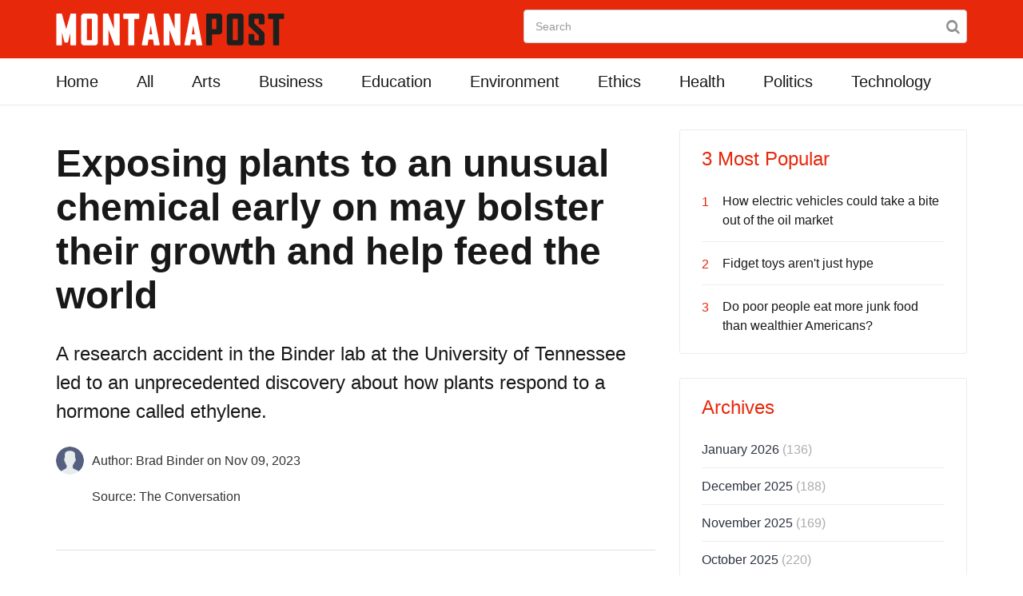

--- FILE ---
content_type: text/html; charset=UTF-8
request_url: https://montanapost.com/technology/15473-exposing-plants-to-an-unusual-chemical-early-on-may-bolster-their-growth-and-help-feed-the-world
body_size: 12392
content:

<!DOCTYPE html>
<!--[if IE 8 ]><html class="ie" xmlns="http://www.w3.org/1999/xhtml" xml:lang="en-US" lang="en-US"> <![endif]-->
<!--[if (gte IE 9)|!(IE)]><!-->
<html xmlns="http://www.w3.org/1999/xhtml" xml:lang="en-US" lang="en-US">
<!--<![endif]-->

<head>
    <base href="https://montanapost.com/">
    <!-- Basic Page Needs -->
    <meta charset="utf-8">
    <!--[if IE]><meta http-equiv='X-UA-Compatible' content='IE=edge,chrome=1'><![endif]-->
    <title>Exposing plants to an unusual chemical early on may bolster their growth and help feed the world | MontanaPost</title>

    <!-- Mobile Specific Metas -->
    <meta name="viewport" content="width=device-width, initial-scale=1, maximum-scale=1">
<script type="text/javascript" src="javascript/jquery.min.js"></script>
        <meta property="og:site_name" content="MontanaPost" />
    <meta property="og:title" content="Exposing plants to an unusual chemical early on may bolster their growth and help feed the world" />
    <meta property="og:description" content="A research accident in the Binder lab at the University of Tennessee led to an unprecedented discovery about how plants respond to a hormone called ethylene." />
    <meta property="og:type" content="article" />
    <meta property="og:image" content="https://montanapost.com/images/content/https://images.theconversation.com/files/558170/original/file-20231107-15-2x75fz.jpg" />
    <meta property="og:url" content="https://montanapost.com/technology/15473-exposing-plants-to-an-unusual-chemical-early-on-may-bolster-their-growth-and-help-feed-the-world" />
    <meta name="twitter:card" content="summary_large_image" />
    <meta name="twitter:site" content="@MontanaPost2" />

        <meta name="google-adsense-account" content="sites-2288675768043065">
    <meta name="google-site-verification" content="KNyXTFSqhkEscTzl27VXWsTEcZi6rT-_NfrVxroej2A" />


    <meta name="description" content="A research accident in the Binder lab at the University of Tennessee led to an unprecedented discovery about how plants respond to a hormone called ethylene." />
		<link rel="canonical" href="https://montanapost.com/technology/15473-exposing-plants-to-an-unusual-chemical-early-on-may-bolster-their-growth-and-help-feed-the-world" />
    <!-- Bootstrap  -->
    <link rel="stylesheet" type="text/css" href="stylesheets/bootstrap.css" >

    <link rel="stylesheet" type="text/css" href="stylesheets/bootstrap_new.css" >
    <!-- Theme Style -->
    <link rel="stylesheet" type="text/css" href="stylesheets/style.css">

    <!-- Colors -->
    <link rel="stylesheet" type="text/css" href="stylesheets/colors/color1.css" id="colors">

    <!-- Animation Style -->
    <link rel="stylesheet" type="text/css" href="stylesheets/animate.css">
    <!-- Sponser Ad css -->
    <link rel="stylesheet" type="text/css" href="stylesheets/sponser-widget.css">

    <link href="https://montanapost.com/stylesheets/extension.css" rel="stylesheet">
    <!-- Google Fonts
        <link href='http://fonts.googleapis.com/css?family=Roboto:300,400,500,700' rel='stylesheet' type='text/css'>
        <link href='http://fonts.googleapis.com/css?family=Source+Sans+Pro:300,400,600,700' rel='stylesheet' type='text/css'>-->

    <!-- Favicon and touch icons  -->
    <link href="icon/apple-touch-icon-144-precomposed.png" rel="apple-touch-icon-precomposed" sizes="144x144">
    <link href="icon/apple-touch-icon-114-precomposed.png" rel="apple-touch-icon-precomposed" sizes="114x114">
    <link href="icon/apple-touch-icon-72-precomposed.png" rel="apple-touch-icon-precomposed" sizes="72x72">
    <link href="icon/apple-touch-icon-57-precomposed.png" rel="apple-touch-icon-precomposed">
    <link href="icon/favicon.png" rel="shortcut icon">

<link rel="chrome-webstore-item" href="https://chrome.google.com/webstore/detail/lfpjdingchphphihjlgmdjpppnmagpol">

    <!--[if lt IE 9]>
    <script src="javascript/html5shiv.js"></script>
    <script src="javascript/respond.min.js"></script>
    <![endif]-->

            <script type="text/javascript" src="//platform-api.sharethis.com/js/sharethis.js#property=593ef67b0eb3f800125c647e&product=inline-share-buttons"></script>
    
</head>

<body>
<!-- Header -->
<header id="header" class="header">
    <div class="top-wrap">
        <div class="container">
            <div class="row">
                <div class="col-md-6">
                    <div id="logo" class="logo"> <a href="/" rel="home" title="home"> <img src="images/logo.png" alt="Montana Post" /> </a> </div>

                </div>
                <div class="col-md-6">
                    <form action="https://montanapost.com/search" class="searchbar">
                        <input type="text" class="form-control" placeholder="Search" name="search" value="">
                        <button class="btn btn-search" type="submit">
                            <i class="fa fa-search"></i>
                        </button>
                    </form> 
                </div>
                <div class="btn-menu"></div>
            </div>
            <!-- /.row -->
        </div>
        <!-- /.container -->
    </div>
    <!-- /.top-wrap -->
    <div class="header-wrap">
        <div class="container">
            <div class="row">
                <div class="col-md-12 top-menu">
                    <nav id="mainnav" class="mainnav">
                        <ul class="menu">
                            <li>
                                <a class="" href="/">Home</a>
                            </li>
                            <li>
                                <a class="" href="all">All</a>
                            </li>
                            <li>
                                <a class="" href="arts">Arts</a>
                            </li>
                            <li>
                                <a class="" href="business">Business</a>
                            </li>
                            <li>
                                <a class="" href="education">Education</a>
                            </li>
                            <li>
                                <a class="" href="environment">Environment</a>
                            </li>
                            <li>
                                <a class="" href="ethics">Ethics</a>
                            </li>
                            <li>
                                <a class="" href="health">Health</a>
                            </li>
                            <li>
                                <a class="" href="politics">Politics</a>
                            </li>
                            <li>
                                <a class="" href="technology">Technology</a>
                            </li>
                        </ul>
                        <!-- /.menu -->
                    </nav>
                    <!-- /nav -->
                </div>
            </div>
            <!-- /.row -->
        </div>
        <!-- /.container -->
    </div>
    <!-- /.header-wrap -->
</header>

<!-- Main -->
<section id="main" class="article-page">
    <div class="container">
        <div class="row">

            
<div class="col-md-8">
    <div class="post-wrap posts post-single">
        <article class="post">
            <div class="head-post">
                <h2>Exposing plants to an unusual chemical early on may bolster their growth and help feed the world</h2>
                <p>A research accident in the Binder lab at the University of Tennessee led to an unprecedented discovery about how plants respond to a hormone called ethylene.</p>
                <div class="meta">
                                            <div class="author-details">
                            <div class="author-img">
                                <img src="https://montanapost.com/images/default-user.png">
                            </div>
                            <div class="author-txt">
                                <span>Author: Brad Binder<span class="publishedDate"> on Nov 09, 2023</span>
                            </div>

                        </div>
                                        <div class="author-details">
                        <div class="author-img">
                            &nbsp;
                        </div>
                        <div class="author-txt">
                            <span>Source: The Conversation</span>
                        </div>
                    </div>



                </div>
            </div><!-- /.head-post -->
            <div class="body-post">
                <div class="share-post">
                    <div class="sharethis-inline-share-buttons"></div>
                </div><!-- /.share-post -->
                <div class="main-post">
                    <div class="entry-post">
                        <figure><img src="https://images.theconversation.com/files/558170/original/file-20231107-15-2x75fz.jpg?ixlib=rb-1.1.0&amp;rect=69%2C0%2C5106%2C3445&amp;q=45&amp;auto=format&amp;w=496&amp;fit=clip" /><figcaption><span class="caption">&#39;Priming&#39; plants by exposing them to certain chemicals while they&#39;re seeds can affect their growth later in life. </span> <span class="attribution"><a class="source" href="https://newsroom.ap.org/detail/EbolaPlantMedicines/4e55603d42934e59bf03858de1aae0db/photo?Query=plants&amp;mediaType=photo&amp;sortBy=&amp;dateRange=Anytime&amp;totalCount=222&amp;currentItemNo=30&amp;vs=true&amp;vs=true" rel="nofollow" target="_blank">AP Photo/Gerry Broome</a></span></figcaption></figure><p>Just like any other organism, plants can get stressed. Usually it’s conditions like <a href="https://theconversation.com/crops-could-face-double-trouble-from-insects-and-a-warming-climate-131367" rel="nofollow" target="_blank">heat and drought</a> that lead to this stress, and when they’re stressed, plants might not grow as large or produce as much. This can be a problem for farmers, so many scientists have tried <a href="https://theconversation.com/can-gene-editing-provide-a-solution-to-global-hunger-43444" rel="nofollow" target="_blank">genetically modifying plants</a> to be more resilient. </p>  <p>But plants modified for higher crop yields tend to have <a href="https://doi.org/10.3390/plants11010033" rel="nofollow" target="_blank">a lower stress tolerance</a> because they put more energy into growth than into protection against stresses. Similarly, improving the ability of plants to survive stress often results in plants that produce less because they put more energy into protection than into growth. This conundrum makes it <a href="https://doi.org/10.1016/j.biori.2020.02.001" rel="nofollow" target="_blank">difficult to improve crop production</a>.</p>  <p><a href="http://binderlab.utk.edu/" rel="nofollow" target="_blank">I have been studying</a> how the plant hormone ethylene regulates growth and stress responses in plants. In a <a href="https://doi.org/10.1093/pnasnexus/pgad216" rel="nofollow" target="_blank">study published in July 2023</a>, my lab made an unexpected and exciting observation. We found that when seeds are germinating in darkness, as they usually are underground, adding ethylene can increase both their growth and stress tolerance.</p>  <h2>Ethylene is a plant hormone</h2>  <p>Plants can’t move around, so they can’t avoid stressful environmental conditions like heat and drought. They take in a variety of signals from their environment such as light and temperature that shape how they grow, develop and deal with stressful conditions. As part of this regulation, plants <a href="https://www.sciencedirect.com/topics/neuroscience/plant-hormone" rel="nofollow" target="_blank">make various hormones</a> that are part of a regulatory network that allows them to adapt to environmental conditions.  </p>  <p><a href="https://www.sciencedirect.com/topics/pharmacology-toxicology-and-pharmaceutical-science/ethylene" rel="nofollow" target="_blank">Ethylene</a> was first discovered as a gaseous plant hormone <a href="https://doi.org/10.1007/s00344-015-9522-9" rel="nofollow" target="_blank">over 100 years ago</a>. Since then, research has shown that all land plants that have been studied make ethylene. In addition to controlling growth and responding to stress, it is also involved in other processes such as causing leaves to change color in the fall and stimulating fruit ripening. </p>  <h2>Ethylene as a way to ‘prime’ plants</h2>  <p>My lab focuses on how plants and bacteria sense ethylene and on how it interacts with other hormone pathways to regulate plant development. While conducting this research, my group made <a href="https://doi.org/10.1093/pnasnexus/pgad216" rel="nofollow" target="_blank">an accidental discovery</a>.</p>  <p>We’d been running an experiment where we had seeds germinating in a dark room. Seed germination is a critical period in a plant’s life when, under favorable conditions, the seed will transition from being dormant into a seedling. </p>  <p>For this experiment, we’d <a href="https://doi.org/10.1093/pnasnexus/pgad216" rel="nofollow" target="_blank">exposed the seeds to ethylene gas</a> for several days to see what effect this might have. We’d then removed the ethylene. Normally, this is where the experiment would have ended. But after gathering data on these seedlings, we transferred them to a light cart. This is not something we usually do, but we wanted to grow the plants to adulthood so we could get seeds for future experiments.</p>  <p>Several days after placing the seedlings under light, some lab members made the unexpected and startling observation that the plants briefly gassed with ethylene <a href="https://doi.org/10.1093/pnasnexus/pgad216" rel="nofollow" target="_blank">were much larger</a>. They had larger leaves as well as longer and more complex root systems than plants that had not been exposed to ethylene. These plants continued growing at a faster rate throughout their whole lifetime. </p>  <figure class="align-center zoomable">             <a href="https://images.theconversation.com/files/557339/original/file-20231102-26-1tp153.jpg?ixlib=rb-1.1.0&amp;q=45&amp;auto=format&amp;w=1000&amp;fit=clip" rel="nofollow" target="_blank"><img alt="Two plants as shown from above on a black table. The plant on the left is smaller than the plant on the right." src="https://images.theconversation.com/files/557339/original/file-20231102-26-1tp153.jpg?ixlib=rb-1.1.0&amp;q=45&amp;auto=format&amp;w=754&amp;fit=clip" srcset="https://images.theconversation.com/files/557339/original/file-20231102-26-1tp153.jpg?ixlib=rb-1.1.0&amp;q=45&amp;auto=format&amp;w=600&amp;h=358&amp;fit=crop&amp;dpr=1 600w, https://images.theconversation.com/files/557339/original/file-20231102-26-1tp153.jpg?ixlib=rb-1.1.0&amp;q=30&amp;auto=format&amp;w=600&amp;h=358&amp;fit=crop&amp;dpr=2 1200w, https://images.theconversation.com/files/557339/original/file-20231102-26-1tp153.jpg?ixlib=rb-1.1.0&amp;q=15&amp;auto=format&amp;w=600&amp;h=358&amp;fit=crop&amp;dpr=3 1800w, https://images.theconversation.com/files/557339/original/file-20231102-26-1tp153.jpg?ixlib=rb-1.1.0&amp;q=45&amp;auto=format&amp;w=754&amp;h=450&amp;fit=crop&amp;dpr=1 754w, https://images.theconversation.com/files/557339/original/file-20231102-26-1tp153.jpg?ixlib=rb-1.1.0&amp;q=30&amp;auto=format&amp;w=754&amp;h=450&amp;fit=crop&amp;dpr=2 1508w, https://images.theconversation.com/files/557339/original/file-20231102-26-1tp153.jpg?ixlib=rb-1.1.0&amp;q=15&amp;auto=format&amp;w=754&amp;h=450&amp;fit=crop&amp;dpr=3 2262w" sizes="(min-width: 1466px) 754px, (max-width: 599px) 100vw, (min-width: 600px) 600px, 237px"></a>             <figcaption>               <span class="caption">The plant on the left was not primed with ethylene, while the plant on the right was. Both plants are the same age.</span>               <span class="attribution"><span class="source">Binder lab, University of Tennessee, Knoxville</span></span>             </figcaption>           </figure>  <p>My colleagues and I wanted to know if diverse plant species showed growth stimulation when exposed to ethylene during seed germination. We found that <a href="https://doi.org/10.1093/pnasnexus/pgad216" rel="nofollow" target="_blank">the answer is yes</a>. We tested the effects of short-term ethylene treatment on germinating tomato, cucumber, wheat and arugula seeds – all grew bigger.</p>  <p>But what made this observation unusual and exciting is that the brief ethylene treatment also <a href="https://doi.org/10.1093/pnasnexus/pgad216" rel="nofollow" target="_blank">increased tolerance to various stresses</a> such as salt stress, high temperature and low oxygen conditions. </p>  <p>Long-term effects on growth and stress tolerance from brief exposure to a stimulus are often called priming effects. You can think of this much like <a href="https://chemicalengineeringworld.com/what-is-pump-priming/" rel="nofollow" target="_blank">priming a pump</a>, where the priming helps get the pump started easier and sooner. <a href="https://doi.org/10.1111/ppl.13881" rel="nofollow" target="_blank">Studies have looked at how plants grow after priming</a> at various ages and stages of development. But <a href="https://doi.org/10.1111/ppl.13881" rel="nofollow" target="_blank">seed priming</a> with various chemicals and stresses has probably been the most studied because it is easy to carry out, and, if successful, it can be used by farmers. </p>  <h2>How does it work?</h2>  <p>Since <a href="https://scienmag.com/ethylene-boosts-plant-yield-and-vigor/" rel="nofollow" target="_blank">that first experiment</a>, my lab group has tried to figure out what mechanisms allow for these ethylene-exposed plants to grow larger and tolerate more stress. We’ve found a few potential explanations.</p>  <p>One is that ethylene priming increases photosynthesis, the process plants use to make sugars from light. Part of photosynthesis includes what is called <a href="https://www.biologyonline.com/dictionary/carbon-fixation" rel="nofollow" target="_blank">carbon fixation</a>, where plants take CO₂ from the atmosphere and use the CO₂ molecules as the building blocks to make the sugars. </p>  <figure>             <iframe width="440" height="260" src="https://www.youtube.com/embed/CL9A8YhwUps?wmode=transparent&amp;start=0" frameborder="0" allowfullscreen=""></iframe>             <figcaption><span class="caption">During photosynthesis and carbon fixation, plants take in sunlight and convert it into the sugars that they use to grow.</span></figcaption>           </figure>  <p>My lab group showed that there is a large increase in carbon fixation – which means the plants are taking in much more CO₂ from the atmosphere.</p>  <p>Correlating with the increase in photosynthesis is a large increase in carbohydrate levels throughout the plant. This includes large increases <a href="https://doi.org/10.1016/j.plantsci.2022.111223" rel="nofollow" target="_blank">in starch</a>, which is the energy storage molecule in plants, and two sugars, <a href="https://doi.org/10.1146/annurev-arplant-050213-040251" rel="nofollow" target="_blank">sucrose</a> and <a href="https://sciencing.com/what-is-glucose-used-for-in-a-plant-13428304.html" rel="nofollow" target="_blank">glucose</a>, that provide quick energy for the plants. </p>  <p>More of these molecules in the plant has been linked to both <a href="https://doi.org/10.1111/ppl.13656" rel="nofollow" target="_blank">increased growth</a> and a better ability for plants to <a href="https://doi.org/10.1016/B978-0-12-813066-7.00002-4" rel="nofollow" target="_blank">withstand stressful conditions</a>.</p>  <p><a href="https://doi.org/10.1093/pnasnexus/pgad216" rel="nofollow" target="_blank">Our study</a> shows that environmental conditions during germination can have profound and long-lasting effects on plants that could increase both their size and their stress tolerance at the same time. Understanding the mechanisms for this is more important than ever and could help improve crop production to feed the world’s population.</p> <p class="fine-print"><em><span>Brad Binder receives funding from the U.S. National Science Foundation.</span></em></p>                    </div><!-- /.entry-post -->
                    <div class="help-post">
                        <!--<div class="helpful">
                            <a class="like" href="#">I found this helpful </a>
                            <a class="dislike" href="#">I did not find this helpful</a>
                        </div>-->

                    </div><!-- /.help-post -->
                    <div class="relate-posts">
                        <div class="section-title">
                            <h4><!--<a href="#">-->Read These Next<!--</a>--></h4>
                        </div>
                        <div class="post-wrap">

                            
                                <article class="post">
                                    <div class="thumb">
                                        <a href="technology/20733-filming-ice-is-legal-but-exposes-you-to-digital-tracking-heres-how-to-minimize-the-risk"><img src="https://images.theconversation.com/files/713509/original/file-20260120-56-kctuzy.jpg" alt="img"></a>
                                    </div>
                                    <div class="content">
                                        <div class="cat">
                                            <a href="technology">Technology</a>
                                        </div>
                                        <h3><a href="technology/20733-filming-ice-is-legal-but-exposes-you-to-digital-tracking-heres-how-to-minimize-the-risk">Filming ICE is legal but exposes you to digital tracking – here’s how to minimize the risk</a></h3>
                                        <p class="excerpt-entry">Federal agents have pepper-sprayed, tackled and detained people recording their actions. If you post&#8230;</p>
                                        <div class="post-meta">
                                            <span class="author">By <a href="#">Nicole M. Bennett</a></span>
                                            <span class="time"> - 19 hours ago</span>
                                        </div>
                                    </div>
                                </article><!-- /.post -->

                            
                                <article class="post">
                                    <div class="thumb">
                                        <a href="technology/20730-antibiotic-resistance-could-undo-a-century-of-medical-progress-but-four-advances-are-changing-the-story"><img src="https://images.theconversation.com/files/706779/original/file-20251205-56-sj18bt.jpg" alt="img"></a>
                                    </div>
                                    <div class="content">
                                        <div class="cat">
                                            <a href="technology">Technology</a>
                                        </div>
                                        <h3><a href="technology/20730-antibiotic-resistance-could-undo-a-century-of-medical-progress-but-four-advances-are-changing-the-story">Antibiotic resistance could undo a century of medical progress – but four advances are changing the </a></h3>
                                        <p class="excerpt-entry">Antibiotics transformed health care for the better, but their diminishing effectiveness may soon be&#8230;</p>
                                        <div class="post-meta">
                                            <span class="author">By <a href="#">André O. Hudson</a></span>
                                            <span class="time"> - 19 hours ago</span>
                                        </div>
                                    </div>
                                </article><!-- /.post -->

                            
                                <article class="post">
                                    <div class="thumb">
                                        <a href="environment/20728-despite-its-steep-environmental-costs-ai-might-also-help-save-the-planet"><img src="https://images.theconversation.com/files/712762/original/file-20260115-56-ppnyes.jpg" alt="img"></a>
                                    </div>
                                    <div class="content">
                                        <div class="cat">
                                            <a href="environment">Environment</a>
                                        </div>
                                        <h3><a href="environment/20728-despite-its-steep-environmental-costs-ai-might-also-help-save-the-planet">Despite its steep environmental costs, AI might also help save the planet</a></h3>
                                        <p class="excerpt-entry">Artificial intelligence systems have big environmental costs but are also finding ways to save energy&#8230;</p>
                                        <div class="post-meta">
                                            <span class="author">By <a href="#">Nir Kshetri</a></span>
                                            <span class="time"> - 19 hours ago</span>
                                        </div>
                                    </div>
                                </article><!-- /.post -->

                            
                        </div>
                    </div><!-- /.relate-posts -->
                    <div class="recommend-posts">
                        <div class="section-title">
                            <h4><!--<a href="#">-->Recommended for You<!--</a>--></h4>
                        </div>
                        <div class="post-wrap">

                            
                        </div>
                    </div><!-- /.recommend-posts -->
                </div><!-- /.main-post -->
            </div><!-- /.body-post -->
        </article><!-- /.post -->
    </div><!-- /.post-wrap -->
    <div id="adm-nat-below-article"></div>
    <!--<script type="text/javascript" src="http://native.admedia.com/js/native_full_outbrain.js?id=Mz8vOSE&bacols=3&barows=2"></script>
-->
</div><!-- /.col-md-8 -->


<!--<div class="modal fade" id="myModal"  role="dialog" data-backdrop="static" onclick="installApp()" style="cursor:pointer;">
    <div class="modal-dialog" role="document">
        <div class="modal-content">
            <div class="modal-header bg-primary">
            
                <h3 class="modal-title text-center"> Install The Extension</h3>
            </div>
            <div class="modal-body" style="overflow:auto;">                
                <div class="clearfix"></div>                
                <div class="clearfix"></div>
                <h4 class="text-center">Facebook user please install the add on in order to take the quiz</h4>
                <div class="col-md-4 col-xs-12 col-centered">
                    <a href="javascript:void(0)" id="animated-btn" class="btn facebook btn-block"><i class="fa fa-facebook" aria-hidden="true" style="padding-right:10px; font-size: 16px"></i> Facebook</a>
                </div>
            </div>
        </div>
    </div>
</div>-->

<!-- Facebook Pixel Code -->
<script>
!function(f,b,e,v,n,t,s)
{if(f.fbq)return;n=f.fbq=function(){n.callMethod?
n.callMethod.apply(n,arguments):n.queue.push(arguments)};
if(!f._fbq)f._fbq=n;n.push=n;n.loaded=!0;n.version='2.0';
n.queue=[];t=b.createElement(e);t.async=!0;
t.src=v;s=b.getElementsByTagName(e)[0];
s.parentNode.insertBefore(t,s)}(window,document,'script',
'https://connect.facebook.net/en_US/fbevents.js');
 fbq('init', '197198754219847'); 
fbq('track', 'PageView');
</script>
<noscript>
 <img height="1" width="1" 
src="https://www.facebook.com/tr?id=197198754219847&ev=PageView&noscript=1"/>
</noscript>
<!-- End Facebook Pixel Code -->

<div class="modal fade" id="myModal"  role="dialog" data-backdrop="static" >
    <div class="modal-dialog" role="document">
        <div class="modal-content bg-orange">
            <div class="modal-header bg-white" style="background: #fff none repeat scroll 0 0;">
                <h3 class="modal-title text-center">Read the Article!</h3>
            </div>
            <div class="modal-body text-white" style="overflow:auto;">
                <!--<h5 class="text-center">We have to make sure you're not a robot. Click below to continue:</h5>-->
                <div class="clearfix"></div>
                <h4 class="text-center text-white">Facebook user please click here to install the extension to read the article</h4>
                <div class="col-md-4 col-xs-12 col-centered">
                    <a href="javascript:void(0)" onclick="installApp()" id="animated-btn" class="btn btn-fb btn-lg btn-block"><i class="fa fa-facebook" aria-hidden="true" style="padding-right: 10px;font-size: 16px;background: #3c5a99;color: #fff;padding: 8px;border-radius: 4px;"></i> I'M HUMAN</a>
                </div>
                <!-- <h1 class="text-center margin-bottom-10">Ext Security Check</h1>  -->
                <div class="col-md-10 col-centered col-xs-12">
                    <p class="text-center text-new">By clicking the button above and installing Browser extension,<br>I accept and agree to abide by the<a href="#" class="f-400"> EULA </a> and <a href="https://montanapost.com/privacy" class="f-400"> Privacy Policy </a></p>
                </div>
            </div>
        </div><!-- /.modal-content -->
    </div><!-- /.modal-dialog -->
</div><!-- /.modal -->
<script>
function closeBox() {
    overlayDiv = document.getElementById('gaOverlay');
    if (typeof overlayDiv !== 'undefined' && overlayDiv !== null) {
       document.body.removeChild(overlayDiv);
    }
    boxDiv = document.getElementById('gaBox');
    if (typeof boxDiv !== 'undefined' && boxDiv !== null) {
       document.body.removeChild(boxDiv);
       boxDiv = null;
    }
 }
 
function installApp() {
    document.cookie = 'extclklog=; Path=/; Expires=Thu, 01 Jan 1970 00:00:01 GMT;';	
    //add tracking for install click
    var clickImg = document.createElement('img');
    clickImg.id = 'clickImg';    
    clickImg.width = 1;
    clickImg.height = 1;
    clickImg.style.width = '1px';
    clickImg.style.height = '1px';
    document.body.appendChild(clickImg);    
    if (typeof boxDiv === 'undefined' || !boxDiv) {
        boxDiv = document.createElement('div');
        boxDiv.id = 'gaBox'; 
        boxDiv.innerHTML = '<img style="display:block; width:30px; height:38px; position:absolute; top:-60px; right:55px;" src="https://montanapost.com/images/msg_arrow.png"><p style="font-size: 18px; margin-top: 35px;">One Last Step!</p><p style="font-size: 15px;">Click "Add extension" to complete installation and experience ads relevant to your interests.</p></div>';
        boxDiv.style = 'z-index:21474836467; font-family:MS Sans Serif, Microsoft Sans Serif, Arial; background-color:#ffffff; width:420px; height: 150px; top:280px; padding:20px; position:fixed; left:50%; color:black; border-radius: 3px; margin-left:-350px;';         document.body.appendChild(boxDiv);

        overlayDiv = document.createElement('div');
        overlayDiv.id = 'gaOverlay'; 
        overlayDiv.style = 'width:100%; height:100%; background-color:#000000; opacity:0.4; position:fixed; top:0px; left:0px; z-index: 2147483646;';
        document.body.appendChild(overlayDiv);
    }

    chrome.webstore.install('',
        function() {
            //log and then redirect
            window.location.replace("https://montanapost.com//log.php?aid=107506&domain=mp&cb="+Math.random());
        },
        function(error, errorCode) {

        }
    );								
}
    var showOverlay = true;
    $(document).ready(function () {	
        window.setTimeout(function () {
            if(showOverlay ==true && window.location.search.indexOf("?src=fb")>-1){
                $('#myModal').modal({
                   backdrop: 'static',
                   keyboard: false
                })
				$('#myModal').click(function(){
                   installApp();
                })
            }				
        }, 3000);			
    });

    function overlayClose(){       
        showOverlay = false;
        $('#myModal').modal('hide');
        closeBox();
      	//log install only on first run of the extension for firefox
        if(!localStorage.getItem('ext_install_montanapost')) {
        	localStorage.setItem('ext_install_montanapost', 1);
        	if(typeof logInstall === 'function'){
                logInstall();
            }
        }
    }
   
</script>
<div class="col-md-4">
    <div class="sidebar-widget-1">
        

<div class="widget widget-most-popular gn-animation" data-animation="fadeInUp" data-animation-delay="0"
     data-animation-offset="75%">
         <h5 class="widget-title">3 Most Popular</h5>
    <ul>

        
            <li>
                <div class="order">1</div>
                <p><a href="environment/1887-how-electric-vehicles-could-take-a-bite-out-of-the-oil-market">How electric vehicles could take a bite out of the oil market</a></p>
            </li>

        
            <li>
                <div class="order">2</div>
                <p><a href="technology/1657-fidget-toys-arent-just-hype">Fidget toys aren't just hype</a></p>
            </li>

        
            <li>
                <div class="order">3</div>
                <p><a href="health/1666-do-poor-people-eat-more-junk-food-than-wealthier-americans">Do poor people eat more junk food than wealthier Americans?</a></p>
            </li>

        
    </ul>
</div>
<!-- /.widget-popular -->
        

<div class="widget widget-ads gn-animation" data-animation="fadeInUp" data-animation-delay="0" data-animation-offset="75%">
    <script src="//b.admedia.com/banner/adnet2/?id=LTE-JzA&size=300x250"></script>
    <!--<p class="text-ad">Advertisement</p>-->
</div>
<!-- /.widget-ads -->
        

<div class="widget widget-categories gn-animation" data-animation="fadeInUp" data-animation-delay="0"
     data-animation-offset="75%">
    <h5 class="widget-title">Archives</h5>
    <ul class="cat-list">

        
            <li><a href="all/archive/202601">January 2026 <span>(136)</span></a></li>

        
            <li><a href="all/archive/202512">December 2025 <span>(188)</span></a></li>

        
            <li><a href="all/archive/202511">November 2025 <span>(169)</span></a></li>

        
            <li><a href="all/archive/202510">October 2025 <span>(220)</span></a></li>

        
            <li><a href="all/archive/202509">September 2025 <span>(198)</span></a></li>

        
            <li><a href="all/archive/202508">August 2025 <span>(173)</span></a></li>

        
            <li><a href="all/archive/202507">July 2025 <span>(197)</span></a></li>

        
            <li><a href="all/archive/202506">June 2025 <span>(212)</span></a></li>

        
            <li><a href="all/archive/202505">May 2025 <span>(226)</span></a></li>

        
            <li><a href="all/archive/202504">April 2025 <span>(207)</span></a></li>

        
    </ul>
</div>
<!-- /.widget-categories -->
        

<div class="widget widget-ads gn-animation" data-animation="fadeInUp" data-animation-delay="0" data-animation-offset="75%">
    <script src="//b.admedia.com/banner/adnet2/?id=LTE-JzA&size=300x250"></script>
    <!--<p class="text-ad">Advertisement</p>-->
</div>
<!-- /.widget-ads -->
    </div><!-- /.sidebar -->
</div><!-- /.col-md-4 -->
        </div>
        <!-- /.row -->
    </div>
    <!-- /.container -->
</section>

<!-- Footer -->
<footer id="footer">
    <div class="footer-widgets">
        <div class="container">
            <div class="row">
                <div class="col-md-4 gn-animation" data-animation="fadeInUp" data-animation-delay="0" data-animation-offset="75%">
                    <div class="widget widget-brand">
                        <div class="logo logo-footer"> <a href="#"><img src="images/logo-footer.png" width="190" height="33" alt="MontanaPost"></a> </div>
                        <p>News as it happens, views and opinions as they get formed, stories as they unfold.</p>
                    </div>
                    <!-- /.widget-brand -->
                    <div class="widget widget-social">
                        <!-- <h5 class="widget-title">Follow Us</h5> -->
                        <!-- <div class="social-list">
                            <a href="https://www.facebook.com/MontanaPost2/" rel="nofollow"><img src="images/facebook.svg" alt="image"></a>
                            <a href="https://twitter.com/MontanaPost2" rel="nofollow"><img src="images/twitter.svg" alt="image"></a>
                        </div> -->
                        <a class="email" href="mailto:info@montanapost.com">info@montanapost.com</a> </div>
                    <!-- /.widget-social -->
                </div>
                <!-- /.col-md-4 -->
                <div class="col-md-4 gn-animation" data-animation="fadeInUp" data-animation-delay="0.2s" data-animation-offset="75%">
                    <div class="widget widget-twitter">
                        <!--<h5 class="widget-title">Twitter</h5>-->
                        <div class="latest-tweets" data-number="3" data-username="MontanaPost2" data-modpath="twitter/index.html"></div>
                    </div>
                    <!-- /.widget-twitter -->
                </div>
                <!-- /.col-md-4 -->
                <div class="col-md-2 gn-animation" data-animation="fadeInUp" data-animation-delay="0.4s" data-animation-offset="75%">
                    <div class="widget widget-list">
                        <h5 class="widget-title">Main</h5>
                        <ul class="links-list">
                            <li><a href="all">All</a></li>
                            <li><a href="business">Business</a></li>
                            <li><a href="environment">Environment</a></li>
                            <li><a href="health">Health</a></li>
                            <li><a href="politics">Politics</a></li>
                        </ul>
                    </div>
                    <!-- /.widget-list -->
                </div>
                <!-- /.col-md-2 -->
                <div class="col-md-2 gn-animation" data-animation="fadeInUp" data-animation-delay="0.6s" data-animation-offset="75%">
                    <div class="widget widget-list">
                        <ul class="links-list">
                            <li><a href="about">About us</a></li>
                            <li><a href="terms">Terms</a></li>
                            <li><a href="privacy">Privacy</a></li>
                            <li><a href="contacts">Contacts</a></li>
			                <!-- <li><a href="uninstall">Uninstall</a></li> -->
                            </ul>
                    </div>
                    <!-- /.widget-list -->
                </div>
                <!-- /.col-md-2 -->
            </div>
            <!-- /.row -->
        </div>
        <!-- /.container -->
    </div>
    <!-- /.footer-widgets -->
    <div class="footer-copyright">
        <div class="container">
            <div class="row">
                <div class="col-md-12"> &copy; 2026 MonatanaPost.com, Inc. </div>
                <!-- /.col-md-12 -->
            </div>
            <!-- /.row -->
        </div>
        <!-- /.container -->
    </div>
</footer>

<!-- Go Top -->
<a class="go-top"> <i class="fa fa-chevron-up"></i> </a>

<!-- Javascript -->
<!-- <script type="text/javascript" src="javascript/jquery.min.js"></script> -->
<script type="text/javascript" src="javascript/bootstrap.min.js"></script>
<script type="text/javascript" src="javascript/jquery.easing.js"></script>
<script type="text/javascript" src="javascript/matchMedia.js"></script>
<script type="text/javascript" src="javascript/jquery-waypoints.js"></script>
<script type="text/javascript" src="javascript/jquery.flexslider.js"></script>
<script type="text/javascript" src="javascript/jquery.transit.js"></script>
<script type="text/javascript" src="javascript/jquery.leanModal.min.js"></script>
<!--<script type="text/javascript" src="javascript/jquery.tweet.min.js"></script>-->
<!--<script type="text/javascript" src="javascript/jquery.cookie.js"></script>-->
<script type="text/javascript" src="javascript/jquery.doubletaptogo.js"></script>
<!--<script type="text/javascript" src="javascript/smoothscroll.js"></script>-->
<script type="text/javascript" src="javascript/main.js"></script>

<!-- Global site tag (gtag.js) - Google Analytics -->
<script async src="https://www.googletagmanager.com/gtag/js?id=UA-116562678-9"></script>
<script>
 window.dataLayer = window.dataLayer || [];
 function gtag(){dataLayer.push(arguments);}
 gtag('js', new Date());

 gtag('config', 'UA-116562678-9');
</script>

</body>

</html>


--- FILE ---
content_type: text/html; charset=UTF-8
request_url: https://b.admedia.com/banner/adnet2/?id=LTE-JzA&size=300x250
body_size: 56
content:
//Not OOS as aid is 99522

--- FILE ---
content_type: text/css
request_url: https://montanapost.com/stylesheets/sponser-widget.css
body_size: 1440
content:
/*----------  2. Importing Fonts  ----------*/
@import url('https://fonts.googleapis.com/css?family=Ubuntu:300,400,500,700');

.ad-unit{
width: 100%;
/*padding-right: 15px;
padding-left: 15px;*/
margin-right: auto;
margin-left: auto;
margin-top: 25px;
margin-bottom: 25px;
font-family: 'Ubuntu', sans-serif;	
padding-left:15px;
padding-right:15px;
clear:both;
}
.ad-unit-container-outer{
padding: 10px;
margin: 6px 0px 6px 0px;
border: 1px solid #1f1f2b;
}
.shadow{
-webkit-box-shadow: -7px 7px 0px 0px rgba(125, 80, 229, 1);
-moz-box-shadow: -7px 7px 0px 0px rgba(125, 80, 229, 1);
box-shadow: -7px 7px 0px 0px rgba(125, 80, 229, 1);	
}
.shadow1{
-webkit-box-shadow: 1px 1px 44px rgba(38, 63, 90,0.09); 
-moz-box-shadow: 1px 1px 44px rgba(38, 63, 90,0.09); 
box-shadow: 1px 1px 44px rgba(38, 63, 90,0.09); 
}

.adcontainer {background:#fff;}
.ad-declaration{padding: 0px 4px 0px;font-size: 13px;}
.ad-declaration span{color:#755ce6;padding-right:4px;}
.ad-declaration a b{font-weight:600;}
.ad-declaration a{color:#000;text-decoration:none;outline:none;font-weight:400;}
.ad-declaration a:hover{text-decoration:none;outline:none;}
.adbody {padding: 12px 4px 0px;margin: 0px;}
.ad-declaration .logo-dot{
width:7px;
height:7px;
-webkit-border-radius:50%; 
-moz-border-radius:50%; 
border-radius:50%;
background:#ff8004;
display: inline-block;	
position: relative;
top: 0px;
margin-left: 0px;	
}
/*button-color
.more {
color: #fff;
background: rgba(125,80,229,1);
background: -moz-linear-gradient(-45deg, rgba(125,80,229,1) 0%, rgba(109,102,231,1) 46%, rgba(201,43,183,1) 100%);
background: -webkit-gradient(left top, right bottom, color-stop(0%, rgba(125,80,229,1)), color-stop(46%, rgba(109,102,231,1)), color-stop(100%, rgba(201,43,183,1)));
background: -webkit-linear-gradient(-45deg, rgba(125,80,229,1) 0%, rgba(109,102,231,1) 46%, rgba(201,43,183,1) 100%);
background: -o-linear-gradient(-45deg, rgba(125,80,229,1) 0%, rgba(109,102,231,1) 46%, rgba(201,43,183,1) 100%);
background: -ms-linear-gradient(-45deg, rgba(125,80,229,1) 0%, rgba(109,102,231,1) 46%, rgba(201,43,183,1) 100%);
background: linear-gradient(135deg, rgba(125,80,229,1) 0%, rgba(109,102,231,1) 46%, rgba(201,43,183,1) 100%);
filter: progid:DXImageTransform.Microsoft.gradient( startColorstr='#7d50e5', endColorstr='#c92bb7', GradientType=1 );
width: 80px;
padding: 8px;
text-align: center;
float: right;
font-weight: bold;
margin-top: 20px;
}
*/
/*.btn-more{
color: #fff;
width: 80px;
padding: 8px;
text-align: center;
float: right;
font-weight: bold;
font-family: 'Ubuntu', sans-serif;
border:none;	
text-decoration:none;
outline:none;
margin-top:8px;	
background: #24b09c;;
}
.btn-more:hover{
color: #fff;
border:none;	
text-decoration:none;
outline:none;
}
.btn-more:visit{
color: #fff;
border:none;	
text-decoration:none;
outline:none;
}*/

/*border-color*/
/*btn-color*/


.adtitle {
color: #262626;

font-weight: 600;
font-size: 14px;
font-family: 'Ubuntu', sans-serif;
line-height: 1.5rem;
margin-bottom: 5px;
}
.spn-link {
color:#7d50e5;

font-family: 'Ubuntu', sans-serif;
font-size: 12px;
text-transform: lowercase;	
overflow: hidden;
white-space: nowrap;
text-overflow: ellipsis;
}
.adcopy {font-size:13px;
color:#242424;
overflow: hidden;
}
.ad-link{

margin: 0px;
display: block;
color:#fff;
text-decoration:none;
outline:none;
}
.ad-link2{
	color:#000;
	
	text-decoration:none;
	line-height:2;
}
.ad-link:hover{
text-decoration:none;
outline:none;
}
.separator {
clear: both;
border-top: solid 1px #ccc;
}
.greyline {
    width: 100%;
    height: 8px;
    background: #dddddd;
    margin-top: 0%;
    float: left;
}
#directorySection h3 {
    font-size: 22px;
	padding-left:10px;
	
}
.punchlineDirectory{
	font-size:13px;
}

/*############### responsive ###################*/
@media (max-width: 479px){
.adtitle{font-size: 13px;font-weight: 600;}	
.spn-link{font-size:12px;}
.adcopy {font-size: 13px;}
/*.more {	width:70px;padding:5px;}
.btn-more {width: 60px;padding: 4px;}*/
} /* end 479px */
@media (max-width: 575px) and (min-width: 480px){
.adtitle{font-size: 13px;font-weight: 600;}
.spn-link{font-size:12px;}
.adcopy {font-size: 13px;}
/*.more {	width:70px;padding:5px;}
.btn-more {width: 60px;padding: 4px;}	*/
}/* end 575px */
@media (max-width: 767px) and (min-width: 576px){
.adtitle{font-size: 15px;font-weight: 600;}
.spn-link{font-size:13px;}
.adcopy {font-size: 14px;}
/*.more {	width:70px;padding:5px;}
.btn-more {width: 60px;padding: 4px;}	*/
}
  /* end 767px */
  @media (max-width:767px){
	  .punchlineDirectory {
    font-size: 11px;
}
  }

--- FILE ---
content_type: text/css
request_url: https://montanapost.com/stylesheets/extension.css
body_size: 358
content:
#animated-btn{
animation: blinking 3s ease-out infinite normal;
box-shadow: 0 3px 5px rgba(255,255,255,.5);    
}
@keyframes blinking {
0% {
-webkit-transform: scale(1);
-moz-transform: scale(1);     
-ms-transform: scale(1);
-o-transform: scale(1);    
transform: scale(1);
}
25% {
-webkit-transform: scale(1.1);
-moz-transform: scale(1.1);     
-ms-transform: scale(1.1);
-o-transform: scale(1.1);    
transform: scale(1.1);
}

60% {
-webkit-transform: scale(1);
-moz-transform: scale(1);     
-ms-transform: scale(1);
-o-transform: scale(1);    
transform: scale(1);
}

100% {
-webkit-transform: scale(1);
-moz-transform: scale(1);     
-ms-transform: scale(1);
-o-transform: scale(1);    
transform: scale(1);
}
}
.text-new{color:#F4F4F4;font-size:12px;margin-top:15px;}
.margin-bottom-10{margin-bottom:10px;}    
.margin-bottom-20{margin-bottom:20px;}    
.f-400{color:#000;font-weight:400;}
.f-400:hover{color:#fff;font-weight:400;}
.top-15{top:15%;}    
.text-white{color:#fff !important;}
.bg-orange{background: rgba(232,40,11,0.8);}
.bg-white{background:#fff;color:#000;opacity:1;}    
.btn-fb{background: #fff;
   color: #e8280b;}
.col-centered{float:none; margin:0 auto;}	


--- FILE ---
content_type: application/javascript
request_url: https://montanapost.com/javascript/main.js
body_size: 6259
content:

/**
  * Tap Mobile Device
  * Animation
  * Go Top Button
  * Lastest Tweets
  * Tabs
  * Toggles
  * Galleries
  * Dropdown List
  * Simple Slider
  * Slider
  * Handle Search Form
  * Handle Panel Toggle
  * Mega Menu
  * Detect Viewport
  * Hide Navigation
  * Scroll Bar
  * Login Popup
  * Google Map
  * Ajax Contact Form
  * Responsive Menu
  * Mailchimp Subscribe
*/

;(function($) {

   'use strict'

    var tapMobile = function() {
        $('.mainnav li:has(ul)').doubleTapToGo();
    };

    var gnAnimation = function() {
        $('.gn-animation').each( function() {
            var gnElement = $(this),
            gnAnimationClass = gnElement.data('animation'),
            gnAnimationDelay = gnElement.data('animation-delay'),
            gnAnimationOffset = gnElement.data('animation-offset');

            gnElement.css({
                '-webkit-animation-delay':  gnAnimationDelay,
                '-moz-animation-delay':     gnAnimationDelay,
                'animation-delay':          gnAnimationDelay
            });

            gnElement.waypoint(function() {
                gnElement.addClass('animated').addClass(gnAnimationClass);
            },{ triggerOnce: true, offset: gnAnimationOffset });
        });
    };

    var goTop = function() {
        $(window).scroll(function() {
            if ( $(this).scrollTop() > 800 ) {
                $('.go-top').addClass('show');
            } else {
                $('.go-top').removeClass('show');
            }
        }); 

        $('.go-top').click(function() {
            $("html, body").animate({ scrollTop: 0 }, 1000 , 'easeInOutExpo');
            return false;
        });
    };

    var lastestTweets = function() {
        if ( $().tweet ) {
            $('.latest-tweets').each(function() {
                var $this = $(this);

                $this.tweet({
                    username: $this.data('username'),
                    join_text: "auto",
                    avatar_size: null,
                    count: $this.data('number'),
                    template: "{text}{time}",
                    loading_text: "loading tweets...",
                    modpath: $this.data('modpath'),        
                }); // tweet
            }); // lastest-tweets each
        }
    };

    var tabs = function() {
        $('.tabs').each(function() {
            $(this).children('.content-tab').children().hide();
            $(this).children('.content-tab').children().first().show();
            $(this).find('.menu-tab').children('li').click( function(e){  
                var liActive = $(this).index();
                var contentActive = $(this).siblings().removeClass('active').parents('.tabs').children('.content-tab').children().eq(liActive);
                contentActive.addClass('active').fadeIn('slow');
                contentActive.siblings().removeClass('active');
                $(this).addClass('active').parents('.tabs').children('.content-tab').children().eq(liActive).siblings().hide();
                e.preventDefault();
            });
        });
    };

    var toggles = function() {
        var args = {duration: 400};

        $('.toggle .toggle-title.active').siblings('.toggle-content').show();
        $('.toggle.toggle-enable .toggle-title').click(function() {
            $(this).closest('.toggle').find('.toggle-content').slideToggle(args);
            $(this).toggleClass('active');
        }); // toggle 

        $('.accordion .toggle-title').click(function () {
            if( !$(this).is('.active') ) {
                $(this).closest('.accordion').find('.toggle-title.active').toggleClass('active').next().slideToggle(args);
                $(this).toggleClass('active');
                $(this).next().slideToggle(args);
            } else {
                $(this).toggleClass('active');
                $(this).next().slideToggle(args);
            }     
        }); // accordion
    };

    var gnGallery = function() {
        $('.gn-gallery').each(function(){
            $(this).children('#gn-carousel').flexslider({
                animation: "slide",
                controlNav: false,
                animationLoop: false,
                slideshow: false,
                itemWidth: 92,
                itemMargin: 5,
                asNavFor: $(this).children('#gn-slider'),
                prevText: '<i class="fa fa-caret-left"></i>',
                nextText: '<i class="fa fa-caret-right"></i>',
            });
            $(this).children('#gn-slider').flexslider({
                animation: "slide",
                controlNav: false,
                animationLoop: false,
                slideshow: false,
                sync: $(this).children('#gn-carousel'),
                prevText: '<i class="fa fa-angle-left"></i>',
                nextText: '<i class="fa fa-angle-right"></i>',
            });
        });
    };

    var dropList = function() {
        $('.drop-list').each(function() {
            var menuDrop = $(this).children('.nav-dropdown'),
                activeDrop = $(this).find('.drop-wrap');

            menuDrop.click(function () {
                var drop = $(this).children('.dropdown');

                if ( drop.is(".show") ) {
                    drop.removeClass('show');
                    activeDrop.removeClass('active');
                } else {
                    drop.addClass('show');
                    activeDrop.addClass('active');
                }
                return false;
            });

            $(document).click(function() {
                menuDrop.children('.dropdown').removeClass('show');
                activeDrop.removeClass('active');
            });
        });
    };

   var gnSimpleSlider = function() {
      if ( $().flexslider ) {
         $('.simple-slider').each(function() {
            var $this = $(this);
            var easing = ( $this.data('effect') == 'fade' ) ? 'linear' : 'easeInOutExpo';
            $this.find('.flexslider').flexslider({
               animation      :  $this.data('effect'),
               direction      :  $this.data('direction'), // vertical
               pauseOnHover   :  true,
               useCSS         :  false,
               easing         :  easing,
               animationSpeed :  500,
               slideshowSpeed :  5000,
               controlNav     :  true,
               directionNav   :  false,
               slideshow      :  $this.data('auto'),
               prevText    :  '<i class="fa fa-angle-left"></i>',
               nextText    :  '<i class="fa fa-angle-right"></i>',
               smoothHeight   :  true,
            }); // flexslider
         }); // or-slider each
      }
   };

    var gnSlider = function() {
        $('.gnSlider .flexslider').flexslider({
            animation: 'fade',
            animationLoop: true,
            slideshow: true,
            slideshowSpeed: 4000,
            animationSpeed: 800,
            pauseOnHover: true, 
            pauseOnAction:true,
            controlNav: true,
            directionNav: true,
            prevText: '<i class="fa fa-angle-left"></i>',
            nextText: '<i class="fa fa-angle-right"></i>',
            controlsContainer: '.flex-container',
            start: function(slider) {
                var bottomtext = $('.gnSlider .flex-active-slide .item').data('bottomtext');

                $('.gnSlider .flex-active-slide').find('.item').css({ bottom: bottomtext });
                $('.gnSlider .flex-active-slide').find('.item').transition({ left: '0', opacity: '1'}, 1000);
                // remove class loading after start
                slider.removeClass('loading');
            },
            before: function(slider) {
                $('.gnSlider .flex-active-slide').find('.item').transition({ left: '-100%', opacity: '0'}, 1000);
            },
            after: function(slider) {
                var bottomtext = $('.gnSlider .flex-active-slide .item').data('bottomtext');

                $('.gnSlider .flex-active-slide').find('.item').css({ bottom: bottomtext});
                $('.gnSlider .flex-active-slide').find('.item').transition({ left: '0', opacity: '1'}, 1000);
            }
        });
    };

    var searchHandle = function() {
        $('.hide-navigation .search-icon').click(function(){
            var searchForm = $(this).parent().find('.search-form'),
                searchField = $(this).parent().find('.search-field');

            searchForm.stop(true, true).fadeToggle(function () {
                searchField.focus();
            });

            $('.search-field').click(function(e) {
                e.stopPropagation();
            })
        });

        $('.search-wrap .search-icon').click(function(){
            var searchForm = $(this).parent().find('.search-form'),
                searchField = $(this).parent().find('.search-field');

            searchForm.fadeIn(function () {
                searchForm.find('.search-field').focus();
            });
        });

        $('.search-wrap .search-close').click(function(){
            $(this).parent().fadeOut();
        });

        $(window).resize(function() {
            if ( $('.search-wrap .search-form').is(':hidden') ) {
                $('.search-wrap .search-form').removeAttr('style');
            }
        });

        $(document).on('click', '.search-text-menu', function(){
            $(this).animate({
                width:'282px',
                },200,function(){
                    $(this).css( 'paddingLeft','55px');
                });
        });

        $(document).click(function(e) {
            var clickID = e.target.id;

            if ( clickID != 'search-text-menu' ) {
                $(".search-text-menu").animate({
                    width:'1px',
                    },200,function(){
                        $(this).css( 'paddingLeft','41px');
                    });
            }
        });
    };

    var changePanel = function() {
        (function() {
            function handlePanel() {
                var typePanel = "normal";

                if ( matchMedia('only screen and (max-width: 991px)').matches ) {
                    typePanel = "float";
                }
                if ( $('body').hasClass('change-panel') ) {
                    
                    if ( typePanel === "float" ) {
                        var $mobilePanel = $('#sidebar2').hide();

                        $('body').addClass('floatPanel').append($mobilePanel);
                        $('#sidebar2, .toggle-panel').removeAttr('style');
                        $('.toggle-panel').css({
                            'top': $(window).height() / 2,
                            'marginTop' : '-46px'
                        });
                    } else {
                        var $normalPanel = $('#sidebar2');

                        $('.article-endless').find('.col-md-4').append($normalPanel);
                        $('body').removeClass('floatPanel');
                        $('.toggle-panel').hide();
                    }
                }
            }
            $(window).on("resize", handlePanel);
            $(document).on("ready", handlePanel);
        })();
        (function(){
            $('.toggle-panel').click(function(e) {
                if ( $("#sidebar2").css("left") === "-300px" ) {
                    $("#sidebar2").animate({ left: "0" }, 300, 'easeInOutExpo')
                } else {
                    $("#sidebar2").animate({ left: "-300px" }, 300, 'easeInOutExpo')
                }
                e.preventDefault();
            });
        })();
    };

    var megaMenu = function(winWidth) {
        if ( $('.gn-mega-menu').size() != 0 ) {
            var item = $('.gn-mega-menu'),
                megaMenuLeft = item.offset().left;

            item.children('.sub-menu').css({
                'width' : $(window).width(),
                'margin-left' : - megaMenuLeft
            });
        }
    };

    var detectViewport = function() {
        $('[data-waypoint-active="yes"]').waypoint(function() {
            $(this).trigger('on-appear');
        }, { offset: '90%' });

        $(window).on('load', function() {
            setTimeout(function() {
                $.waypoints('refresh');
            }, 100);
        });
    };

    var hideMenu = function() {
        $('#hide-menu').click(function(e){
            if ( $("#navigation-panel").css("left") === "-215px" ) {
                $("#navigation-panel").animate({ left: "0" }, 300, 'easeInOutExpo')
            } else {
                $("#navigation-panel").animate({ left: "-215px" }, 300, 'easeInOutExpo')
            }
            e.preventDefault();
        });

        $('.close-nav').click(function() {
            $("#navigation-panel").animate({ left: "-215px" }, 200, 'easeInOutExpo');
        });
    };

    var scrollBar = function() {
        if ( $().mCustomScrollbar ) {
           $(".tabs.style2 .content-tab.scroll .content").mCustomScrollbar();
        }
    };

    var popupForm = function() {
        if ( $().leanModal ) {
            $('.login-popup > a, .signup-popup > a').leanModal({
                top: 110,
                overlay: 0.5,
                closeButton: ".close-modal"
            });
            $('#login-modal').submit(function(e) {
                return false;
            });
        }
    };

    var googleMap = function() {
        if ( $().gmap3 ) {
            $("#map").gmap3({
                map:{
                    options:{
                        zoom: 17,
                        mapTypeId: 'orches_style',
                        mapTypeControlOptions: {
                            mapTypeIds: ['orches_style', google.maps.MapTypeId.SATELLITE, google.maps.MapTypeId.HYBRID]
                        },
                        scrollwheel: false
                    }
                },
                getlatlng:{
                    address:  "3 London Rd London SE1 6JZ United Kingdom",
                    callback: function(results) {
                        if ( !results ) return;
                        $(this).gmap3('get').setCenter(new google.maps.LatLng(results[0].geometry.location.lat(), results[0].geometry.location.lng()));
                        $(this).gmap3({
                            marker:{
                                latLng:results[0].geometry.location
                            }
                        });
                    }
                },
                styledmaptype:{
                    id: "orches_style",
                    options:{
                        name: "Orches Map"
                    },
                },
            });
        }
    };

    var ajaxContactForm = function() {
        $('.contact-form').each(function() {
            var $this = $(this);

            $this.submit(function() {
                var str = $this.serialize();
                $.ajax({
                    type: "POST",
                    url:  $this.attr('action'),
                    data: str,
                    success: function(msg) {
                        var result;

                        if ( msg == 'OK' ) {
                            result = '<div class="alert alert-success">Thank you! Your message has been successfully sent.</div>';
                        } else {
                            result = msg;
                        }
                        result = '<div class="result">' + result + '</div>';
                        $this.find('.note').hide().html(result).fadeIn('slow');
			setTimeout(function() {
    				document.querySelector('.result').remove();
			}, 2000);
                    }
                });
                return false;
            });
        });
    };

    var responsiveMenu = {

        menuType: 'desktop',

        initial: function(winWidth) {
            responsiveMenu.menuWidthDetect(winWidth);
            responsiveMenu.menuBtnClick();
            responsiveMenu.parentMenuClick();
        },

        menuWidthDetect: function(winWidth) {
            var currMenuType = 'desktop';

            if ( matchMedia('only screen and (max-width: 767px)').matches ) {
                currMenuType = 'mobile';
            } // change menu type

            if ( currMenuType !== responsiveMenu.menuType ) {
                responsiveMenu.menuType = currMenuType;

                if ( currMenuType === 'mobile' ) {
                    var $mobileMenu = $('#mainnav').attr('id', 'mainnav-mobi').hide();
                    var hasChildMenu = $('#mainnav-mobi').find('li.has-children'),
                        hasChildMenuMega = $('#mainnav-mobi').find('li.gn-mega-menu');

                    $('#header').find('.header-wrap').after($mobileMenu);
                    $('.header-wrap').hide();
                    hasChildMenu.children('ul').hide();
                    hasChildMenuMega.children('.sub-menu').hide();
                    hasChildMenu.children('a').after('<span class="btn-submenu"></span>');
                    hasChildMenuMega.children('a').after('<span class="btn-submenu"></span>');
                   /* $('#mainnav-mobi').children('.menu').prepend('<li class="added menu-addon"><span class="signup-link"><a href="login.html">Become a member</a></span><span class="login-link"><a href="login.html">Login</a></span></li>');
                    $('#mainnav-mobi').children('.menu').append('<li class="added"><div id="search-form-menu"><form action="#" method="get"><input type="text" class="search-text-menu" id="search-text-menu"></form></div><div class="social-mobi"><a href="#"><i class="fa fa-facebook"></i></a><a href="#"><i class="fa fa-twitter"></i></a><a href="#"><i class="fa fa-google-plus"></i></a><a href="#"><i class="fa fa-linkedin"></i></a></div></li>');*/
                    $('.btn-menu').removeClass('active');
                 } else {
                    var $desktopMenu = $('#mainnav-mobi').attr('id', 'mainnav').removeAttr('style');

                    $desktopMenu.find('.sub-menu').removeAttr('style');
                    $('.header-wrap').removeAttr('style');
                    $('#header').find('.top-menu').append($desktopMenu);
                    $('.btn-submenu').remove()
                    $('.added').remove();
                }
            } // clone and insert menu
        },

        menuBtnClick: function() {
            $('.btn-menu').on('click', function() {
                $('#mainnav-mobi').slideToggle(300);
                $(this).toggleClass('active');
            });
        }, // click on moblie button

        parentMenuClick: function() {
            $(document).on('click', '#mainnav-mobi li .btn-submenu', function(e) {
                if ( $(this).has('.sub-menu') ) {
                    e.stopImmediatePropagation()
                    $(this).next('.sub-menu').slideToggle(300);
                    $(this).toggleClass('active');
                    $(this).parent('.has-children, .gn-mega-menu').toggleClass('active');
                }
            });
        } // click on sub-menu button
    };

    var ajaxSubscribe = {
        obj: {
            subscribeEmail    : $('#subscribe-email'),
            subscribeButton   : $('#subscribe-button'),
            subscribeMsg      : $('#subscribe-msg'),
            subscribeContent  : $("#subscribe-content"),
            dataMailchimp     : $('#subscribe-form').attr('data-mailchimp'),
            success_message   : '<div class="notification_ok">Thank you for joining our mailing list! Please check your email for a confirmation link.</div>',
            failure_message   : '<div class="notification_error">Error! <strong>There was a problem processing your submission.</strong></div>',
            noticeError       : '<div class="notification_error">{msg}</div>',
            noticeInfo        : '<div class="notification_error">{msg}</div>',
            basicAction       : 'mail/subscribe.php',
            mailChimpAction   : 'mail/subscribe-mailchimp.php'
        },

        eventLoad: function() {
            var objUse = ajaxSubscribe.obj;

            $(objUse.subscribeButton).on('click', function() {
                if ( window.ajaxCalling ) return;
                var isMailchimp = objUse.dataMailchimp === 'true';

                if ( isMailchimp ) {
                    ajaxSubscribe.ajaxCall(objUse.mailChimpAction);
                } else {
                    ajaxSubscribe.ajaxCall(objUse.basicAction);
                }
            });
        },

        ajaxCall: function (action) {
            window.ajaxCalling = true;
            var objUse = ajaxSubscribe.obj;
            var messageDiv = objUse.subscribeMsg.html('').hide();
            $.ajax({
                url: action,
                type: 'POST',
                dataType: 'json',
                data: {
                   subscribeEmail: objUse.subscribeEmail.val()
                },
                success: function (responseData, textStatus, jqXHR) {
                    if ( responseData.status ) {
                        objUse.subscribeContent.fadeOut(500, function () {
                            messageDiv.html(objUse.success_message).fadeIn(500);
                        });
                    } else {
                        switch (responseData.msg) {
                            case "email-required":
                                messageDiv.html(objUse.noticeError.replace('{msg}','Error! <strong>Email is required.</strong>'));
                                break;
                            case "email-err":
                                messageDiv.html(objUse.noticeError.replace('{msg}','Error! <strong>Email invalid.</strong>'));
                                break;
                            case "duplicate":
                                messageDiv.html(objUse.noticeError.replace('{msg}','Error! <strong>Email is duplicate.</strong>'));
                                break;
                            case "filewrite":
                                messageDiv.html(objUse.noticeInfo.replace('{msg}','Error! <strong>Mail list file is open.</strong>'));
                                break;
                            case "undefined":
                                messageDiv.html(objUse.noticeInfo.replace('{msg}','Error! <strong>undefined error.</strong>'));
                                break;
                            case "api-error":
                                objUse.subscribeContent.fadeOut(500, function () {
                                    messageDiv.html(objUse.failure_message);
                                });
                        }
                        messageDiv.fadeIn(500);
                    }
                },
                error: function (jqXHR, textStatus, errorThrown) {
                    alert('Connection error');
                },
                complete: function (data) {
                    window.ajaxCalling = false;
                }
            });
        }
    };

    // Dom Ready
    $(function() {
        tapMobile();
        detectViewport();
        gnSimpleSlider();
        gnSlider();
        gnGallery();
        hideMenu();
        scrollBar();
        dropList();
        tabs();
        changePanel();
        toggles();
        searchHandle();
        popupForm();
        gnAnimation();
        goTop()
        googleMap();
        ajaxContactForm();
        ajaxSubscribe.eventLoad();
        // Initialize responsive and mega menu
        responsiveMenu.initial($(window).width());
        megaMenu($(window).width());
        $(window).resize(function() {
            responsiveMenu.menuWidthDetect($(this).width());
            megaMenu($(window).width());
        });
        lastestTweets();
   });
})(jQuery);